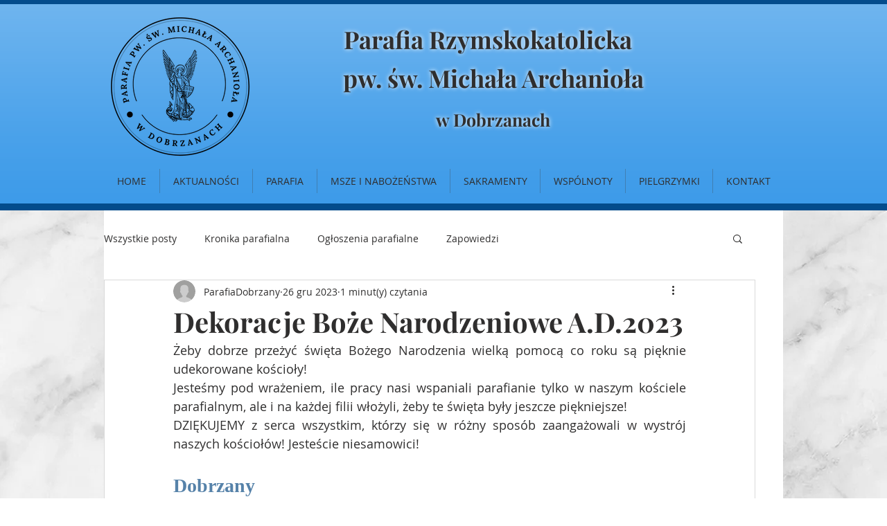

--- FILE ---
content_type: text/css; charset=utf-8
request_url: https://www.parafiadobrzany.com/_serverless/pro-gallery-css-v4-server/layoutCss?ver=2&id=gejpz1482-not-scoped&items=3463_1280_853%7C3383_1280_853%7C3615_1280_853%7C3555_1280_853%7C3666_1280_853%7C3751_1280_853%7C3543_1280_853&container=1492_740_979_720&options=gallerySizeType:px%7CenableInfiniteScroll:true%7CtitlePlacement:SHOW_ON_HOVER%7CgridStyle:1%7CimageMargin:5%7CgalleryLayout:2%7CisVertical:true%7CnumberOfImagesPerRow:3%7CgallerySizePx:300%7CcubeRatio:1%7CcubeType:fill%7CgalleryThumbnailsAlignment:none
body_size: -145
content:
#pro-gallery-gejpz1482-not-scoped [data-hook="item-container"][data-idx="0"].gallery-item-container{opacity: 1 !important;display: block !important;transition: opacity .2s ease !important;top: 0px !important;left: 0px !important;right: auto !important;height: 243px !important;width: 243px !important;} #pro-gallery-gejpz1482-not-scoped [data-hook="item-container"][data-idx="0"] .gallery-item-common-info-outer{height: 100% !important;} #pro-gallery-gejpz1482-not-scoped [data-hook="item-container"][data-idx="0"] .gallery-item-common-info{height: 100% !important;width: 100% !important;} #pro-gallery-gejpz1482-not-scoped [data-hook="item-container"][data-idx="0"] .gallery-item-wrapper{width: 243px !important;height: 243px !important;margin: 0 !important;} #pro-gallery-gejpz1482-not-scoped [data-hook="item-container"][data-idx="0"] .gallery-item-content{width: 243px !important;height: 243px !important;margin: 0px 0px !important;opacity: 1 !important;} #pro-gallery-gejpz1482-not-scoped [data-hook="item-container"][data-idx="0"] .gallery-item-hover{width: 243px !important;height: 243px !important;opacity: 1 !important;} #pro-gallery-gejpz1482-not-scoped [data-hook="item-container"][data-idx="0"] .item-hover-flex-container{width: 243px !important;height: 243px !important;margin: 0px 0px !important;opacity: 1 !important;} #pro-gallery-gejpz1482-not-scoped [data-hook="item-container"][data-idx="0"] .gallery-item-wrapper img{width: 100% !important;height: 100% !important;opacity: 1 !important;} #pro-gallery-gejpz1482-not-scoped [data-hook="item-container"][data-idx="1"].gallery-item-container{opacity: 1 !important;display: block !important;transition: opacity .2s ease !important;top: 0px !important;left: 248px !important;right: auto !important;height: 243px !important;width: 244px !important;} #pro-gallery-gejpz1482-not-scoped [data-hook="item-container"][data-idx="1"] .gallery-item-common-info-outer{height: 100% !important;} #pro-gallery-gejpz1482-not-scoped [data-hook="item-container"][data-idx="1"] .gallery-item-common-info{height: 100% !important;width: 100% !important;} #pro-gallery-gejpz1482-not-scoped [data-hook="item-container"][data-idx="1"] .gallery-item-wrapper{width: 244px !important;height: 243px !important;margin: 0 !important;} #pro-gallery-gejpz1482-not-scoped [data-hook="item-container"][data-idx="1"] .gallery-item-content{width: 244px !important;height: 243px !important;margin: 0px 0px !important;opacity: 1 !important;} #pro-gallery-gejpz1482-not-scoped [data-hook="item-container"][data-idx="1"] .gallery-item-hover{width: 244px !important;height: 243px !important;opacity: 1 !important;} #pro-gallery-gejpz1482-not-scoped [data-hook="item-container"][data-idx="1"] .item-hover-flex-container{width: 244px !important;height: 243px !important;margin: 0px 0px !important;opacity: 1 !important;} #pro-gallery-gejpz1482-not-scoped [data-hook="item-container"][data-idx="1"] .gallery-item-wrapper img{width: 100% !important;height: 100% !important;opacity: 1 !important;} #pro-gallery-gejpz1482-not-scoped [data-hook="item-container"][data-idx="2"].gallery-item-container{opacity: 1 !important;display: block !important;transition: opacity .2s ease !important;top: 0px !important;left: 497px !important;right: auto !important;height: 243px !important;width: 243px !important;} #pro-gallery-gejpz1482-not-scoped [data-hook="item-container"][data-idx="2"] .gallery-item-common-info-outer{height: 100% !important;} #pro-gallery-gejpz1482-not-scoped [data-hook="item-container"][data-idx="2"] .gallery-item-common-info{height: 100% !important;width: 100% !important;} #pro-gallery-gejpz1482-not-scoped [data-hook="item-container"][data-idx="2"] .gallery-item-wrapper{width: 243px !important;height: 243px !important;margin: 0 !important;} #pro-gallery-gejpz1482-not-scoped [data-hook="item-container"][data-idx="2"] .gallery-item-content{width: 243px !important;height: 243px !important;margin: 0px 0px !important;opacity: 1 !important;} #pro-gallery-gejpz1482-not-scoped [data-hook="item-container"][data-idx="2"] .gallery-item-hover{width: 243px !important;height: 243px !important;opacity: 1 !important;} #pro-gallery-gejpz1482-not-scoped [data-hook="item-container"][data-idx="2"] .item-hover-flex-container{width: 243px !important;height: 243px !important;margin: 0px 0px !important;opacity: 1 !important;} #pro-gallery-gejpz1482-not-scoped [data-hook="item-container"][data-idx="2"] .gallery-item-wrapper img{width: 100% !important;height: 100% !important;opacity: 1 !important;} #pro-gallery-gejpz1482-not-scoped [data-hook="item-container"][data-idx="3"]{display: none !important;} #pro-gallery-gejpz1482-not-scoped [data-hook="item-container"][data-idx="4"]{display: none !important;} #pro-gallery-gejpz1482-not-scoped [data-hook="item-container"][data-idx="5"]{display: none !important;} #pro-gallery-gejpz1482-not-scoped [data-hook="item-container"][data-idx="6"]{display: none !important;} #pro-gallery-gejpz1482-not-scoped .pro-gallery-prerender{height:739px !important;}#pro-gallery-gejpz1482-not-scoped {height:739px !important; width:740px !important;}#pro-gallery-gejpz1482-not-scoped .pro-gallery-margin-container {height:739px !important;}#pro-gallery-gejpz1482-not-scoped .pro-gallery {height:739px !important; width:740px !important;}#pro-gallery-gejpz1482-not-scoped .pro-gallery-parent-container {height:739px !important; width:745px !important;}